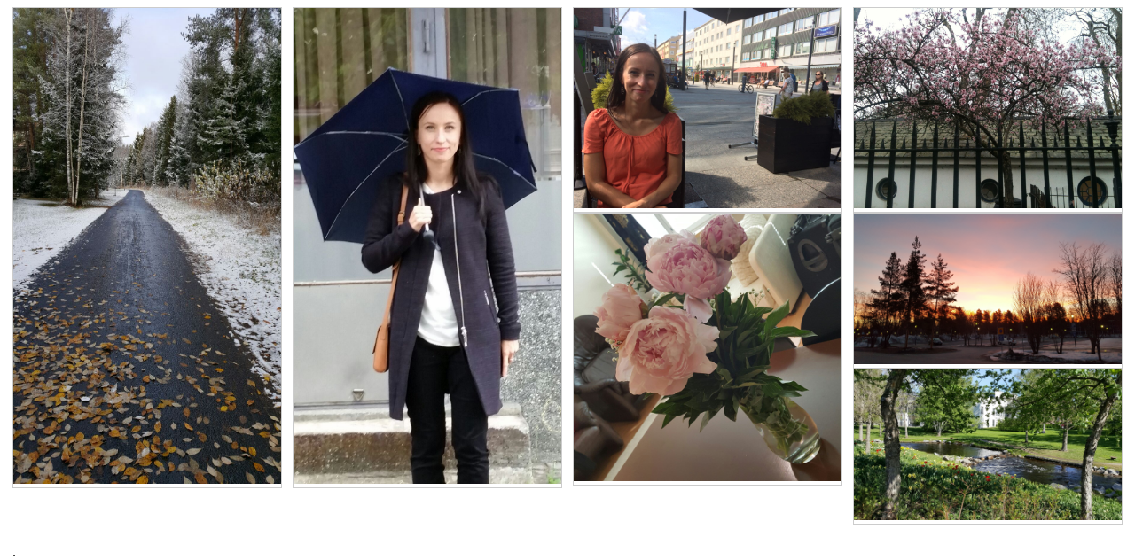

--- FILE ---
content_type: text/html
request_url: http://sinivalmari.com/
body_size: 2143
content:
<!DOCTYPE html>
<html>
<head><meta http-equiv="Content-Type" content="text/html; charset=euc-kr">
<style>
div.gallery {
  border: 1px solid #ccc;
}

div.gallery:hover {
  border: 1px solid #777;
}

div.gallery img {
  width: 100%;
  height: auto;
}

div.desc {
  padding: 15px;
  text-align: center;
}

* {
  box-sizing: border-box;
}

.responsive {
  padding: 0 6px;
  float: left;
  width: 24.99999%;
}

@media only screen and (max-width: 700px) {
  .responsive {
    width: 49.99999%;
    margin: 6px 0;
  }
}

@media only screen and (max-width: 500px) {
  .responsive {
    width: 100%;
  }
}

.clearfix:after {
  content: "";
  display: table;
  clear: both;
}
</style>
</head>
<body>

<div class="responsive">
  <div class="gallery">
    <a target="_blank" href="road.jpg">
      <img src="road.jpg" alt="" width="600" height="400">
    </a>
  </div>
</div>

<div class="responsive">
  <div class="gallery">
    <a target="_blank" href="sade.jpg">
      <img src="sade.jpg" alt="" width="600" height="400">
    </a>
  </div>
</div>




<div class="responsive">
  <div class="gallery">
    <a target="_blank" href="orange.jpg">
      <img src="orange.jpg" alt="" width="600" height="400">
    </a>
  </div>
</div>

<div class="responsive">
  <div class="gallery">
    <a target="_blank" href="cherry.jpg">
      <img src="cherry.jpg" alt="" width="600" height="400">
    </a>
  </div>
</div>

<div class="responsive">
  <div class="gallery">
    <a target="_blank" href="pink.jpg">
      <img src="pink.jpg" alt="" width="600" height="400">
    </a>
  </div>
</div>

<div class="responsive">
  <div class="gallery">
    <a target="_blank" href="winter.jpg">
      <img src="winter.jpg" alt="" width="600" height="400">
    </a>
  </div>
</div>

<div class="responsive">
  <div class="gallery">
    <a target="_blank" href="puro.jpg">
      <img src="puro.jpg" alt="" width="600" height="400">
    </a>
  </div>
</div>



<div class="clearfix"></div>

<div style="padding:6px;">
  <p>.</p>

</div>

</body>
</html>
